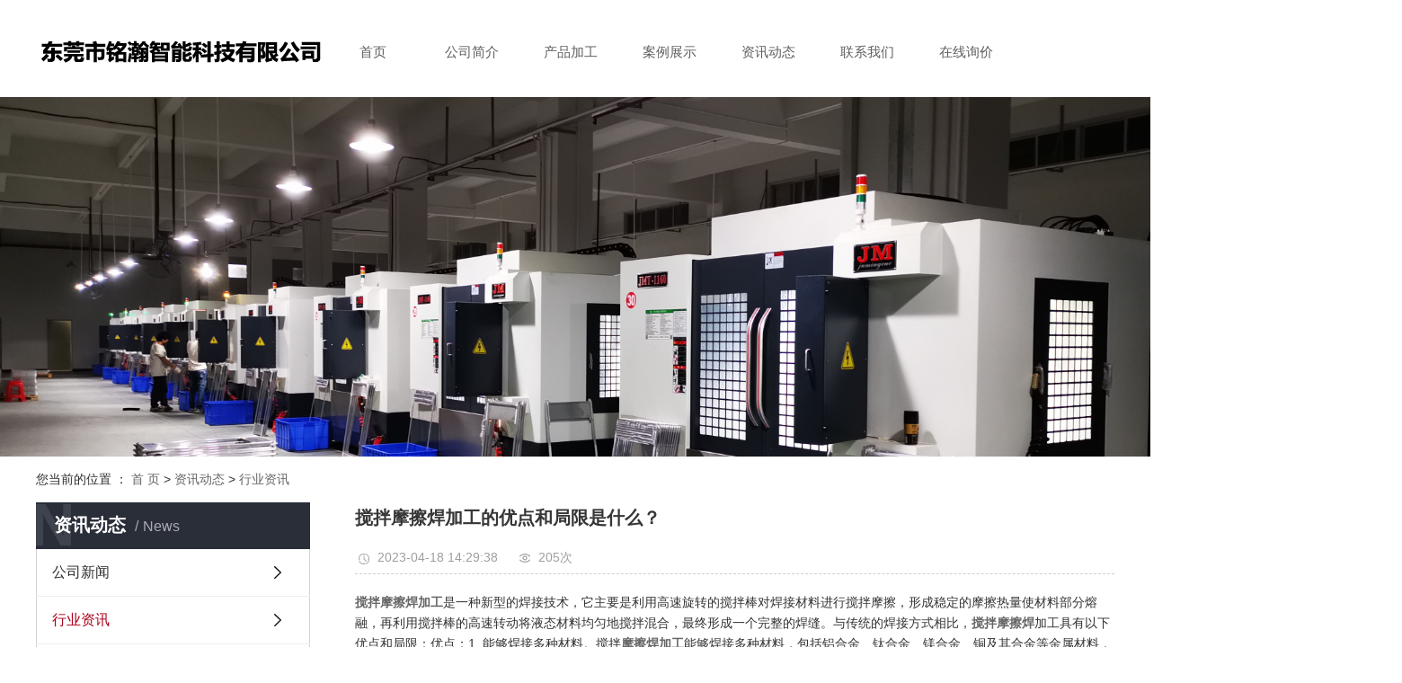

--- FILE ---
content_type: text/html;charset=utf-8
request_url: http://www.dgminghan.com/news/486.html
body_size: 7866
content:
<!DOCTYPE html>
<html lang="zh-CN">
<head>
    <meta charset="utf-8">
    <meta http-equiv="X-UA-Compatible" content="IE=edge">
    <title>搅拌摩擦焊加工的优点和局限是什么？-东莞市铭瀚智能科技有限公司</title>
    <meta name="keywords" content="搅拌摩擦焊加工, 搅拌摩擦焊加工厂, 搅拌摩擦焊加工厂家"/>
    <meta name="description" content="搅拌摩擦焊加工是一种新型的焊接技术，它主要是利用高速旋转的搅拌棒对焊接材料进行搅拌摩擦，形成稳定的摩擦热量使材料部分熔融，再利用搅拌棒的高速转动将液态材料均匀地搅拌混合，最终形成一个完整的焊缝。与传统的焊接方式相比，搅拌摩擦焊加工具有以下优..."/>
    <meta name="viewport" content="width=device-width, initial-scale=1, maximum-scale=1, user-scalable=no">
    <link rel="shortcut icon" type="image/x-icon" href="http://www.dgminghan.com/"/>
    <link rel="stylesheet" href="http://www.dgminghan.com/template/default/assets/css/bootstrap.min.css">
    
<link rel="stylesheet" href="http://www.dgminghan.com/template/default/assets/css/owl.carousel.min.css">

    <link rel="stylesheet" href="http://www.dgminghan.com/template/default/assets/css/app.css">
        <link rel="stylesheet" href="http://www.dgminghan.com/template/default/assets/css/main.css">
    <script src="http://www.dgminghan.com/template/default/assets/js/jquery.min.js"></script>
    <script>
    var config = {
        homeUrl: 'http://www.dgminghan.com/',
                mUrl: 'http://m.dgminghan.com/',
                copyCode: 1,
        isVisitor: 1
    }
</script>
<script src="http://www.dgminghan.com/template/default/assets/js/app.js"></script>
<meta name="baidu-site-verification" content="ezRkgsAsw7" />
<script>
var _hmt = _hmt || [];
(function() {
  var hm = document.createElement("script");
  hm.src = "https://hm.baidu.com/hm.js?abc5ab485cc2423ff2c05db9350daf4f";
  var s = document.getElementsByTagName("script")[0]; 
  s.parentNode.insertBefore(hm, s);
})();
</script>

<script>
var _hmt = _hmt || [];
(function() {
  var hm = document.createElement("script");
  hm.src = "https://hm.baidu.com/hm.js?abc5ab485cc2423ff2c05db9350daf4f";
  var s = document.getElementsByTagName("script")[0]; 
  s.parentNode.insertBefore(hm, s);
})();
</script>
</head>
<body>
<!-- 头部样式 -->
<div class="tou wt_k clearfix">
          <div class="logo fl">
            <a href="http://www.dgminghan.com/" class="logo">
              <img alt="搅拌摩擦焊" src="http://www.dgminghan.com/data/upload/201912/20191223155221_591.png" />
            </a>
          </div>
          <!-- 导航栏包含 -->
          <div id="menux" >
          <ul class="navx wh clearfix">
                            <li>
                  <a href="/" >首页</a>
                                                                        </li>
                            <li>
                  <a href="http://www.dgminghan.com/about_about/" >公司简介</a>
                                                                                            <div class="sec">
                                                    <a href="http://www.dgminghan.com/about_about/gsjj9f6.html" >公司简介</a>
                                                    <a href="http://www.dgminghan.com/about_about/qywh383.html" >企业文化</a>
                                                    <a href="http://www.dgminghan.com/about_about/zzry37f.html" >资质荣誉</a>
                                                    <a href="http://www.dgminghan.com/about_about/fzlc607.html" >发展历程</a>
                                                      </div>
                                                                                </li>
                            <li>
                  <a href="http://www.dgminghan.com/product/" >产品加工</a>
                                                                                          <div class="sec">
                                                  <a href="http://www.dgminghan.com/product/srqxlhj0a2/" >散热器系列焊接</a>
                                                  <a href="http://www.dgminghan.com/product/jbmchjsbaea/" >搅拌摩擦焊接设备</a>
                                                  <a href="http://www.dgminghan.com/product/jbmchyp013/" >搅拌摩擦焊样品</a>
                                                  <a href="http://www.dgminghan.com/product/lmtxlhjdd3/" >铝、镁、铜系列焊接</a>
                                                  <a href="http://www.dgminghan.com/product/xnyxlhj891/" >新能源系列焊接</a>
                                                    </div>
                                                                                </li>
                            <li>
                  <a href="http://www.dgminghan.com/case/" >案例展示</a>
                                                                                          <div class="sec">
                                                  <a href="http://www.dgminghan.com/case/jzjdcb2/" >案例分类</a>
                                                    </div>
                                                                                </li>
                            <li>
                  <a href="http://www.dgminghan.com/news/" >资讯动态</a>
                                                                                          <div class="sec">
                                                  <a href="http://www.dgminghan.com/news/gsxw51b/" >公司新闻</a>
                                                  <a href="http://www.dgminghan.com/news/xyzx2ba/" >行业资讯</a>
                                                  <a href="http://www.dgminghan.com/news/jszx98d/" >常见问题</a>
                                                    </div>
                                                                                </li>
                            <li>
                  <a href="http://www.dgminghan.com/about_contact/" target='_blank'>联系我们</a>
                                                                                            <div class="sec">
                                                    <a href="http://www.dgminghan.com/about_contact/lxc2e.html" >联系我们</a>
                                                      </div>
                                                                                </li>
                            <li>
                  <a href="/inquiry/" >在线询价</a>
                                                                        </li>
                        </ul>
</div>


<script type="text/javascript">

$(function(){
    $('.navx > li').hover(function(){
        var sec_count  = $(this).find('.sec a').length;
        var a_height   = $(this).find('.sec a').eq(0).height();
        var sec_height =  sec_count *a_height;
        $(this).find('.sec').stop().animate({height:sec_height},300);
    },function(){
        $(this).find('.sec').stop().animate({height:0},300);
    });
});


</script>
</div>




<div id="header" style="display:none">
<div class="top clearfix">

  <div class="topLink">

  <div class="k2">
     
  </div>

  </div>
</div>

<div class="search clearfix">


</div>
</div>


<div class="page-banner">
		<img src="http://www.dgminghan.com/data/upload/202001/20200106171936_694.jpg" alt="搅拌摩擦焊">
	</div>


<div class="page-position">
    <div class="container">
        您当前的位置 ：
        
	 <a href="http://www.dgminghan.com/">首 页</a> > <a href="http://www.dgminghan.com/news/">资讯动态</a> > <a href="http://www.dgminghan.com/news/xyzx2ba/">行业资讯</a>

    </div>
</div>


<div class="page-wrap">
    <div class="container">
                
        <div class="page-wrap-left xymob-menu-click">
            <div class="xymob-left-close-btn"><i class="icon-font icon-close"></i></div>
            <div class="xypg-left">
                                <div class="xypg-left-box xypg-left-menu">
                    <div class="xypg-left-title">
                        <h3>资讯动态<span>News</span></h3>
                    </div>
                    <div class="xypg-left-con">
                        
	<ul class="xypg-left-nav">
        <li data-id="1">
        <a href="http://www.dgminghan.com/news/gsxw51b/">公司新闻</a>
        <div class="first-nav-btn"></div>
            </li>
        <li data-id="2">
        <a href="http://www.dgminghan.com/news/xyzx2ba/">行业资讯</a>
        <div class="first-nav-btn"></div>
            </li>
        <li data-id="3">
        <a href="http://www.dgminghan.com/news/jszx98d/">常见问题</a>
        <div class="first-nav-btn"></div>
            </li>
    </ul>
                    </div>
                </div>

                                                <div class="xypg-left-box xypg-left-news">
                    <div class="xypg-left-title">
                        <h3>新闻资讯<span>News</span></h3>
                    </div>
                    <div class="xypg-left-con">
                        <ul class="latest-news">
                                                        <li><a href="http://www.dgminghan.com/news/425.html" title="搅拌摩擦焊的步骤">搅拌摩擦焊的步骤</a></li>
                                                        <li><a href="http://www.dgminghan.com/news/426.html" title="搅拌摩擦焊日常检查">搅拌摩擦焊日常检查</a></li>
                                                        <li><a href="http://www.dgminghan.com/news/427.html" title="影响搅拌摩擦焊的焊接参数有哪些?">影响搅拌摩擦焊的焊接参数有哪些?</a></li>
                                                        <li><a href="http://www.dgminghan.com/news/428.html" title="搅拌摩擦焊注意哪些事项">搅拌摩擦焊注意哪些事项</a></li>
                                                        <li><a href="http://www.dgminghan.com/news/429.html" title="搅拌摩擦焊优点和缺点有什么？">搅拌摩擦焊优点和缺点有什么？</a></li>
                                                        <li><a href="http://www.dgminghan.com/news/430.html" title="搅拌磨擦焊加工配件养护及配件设备指南">搅拌磨擦焊加工配件养护及配件设备指南</a></li>
                                                    </ul>
                    </div>
                </div>

                                                                <div class="xypg-left-box xypg-left-keys">
                    <div class="xypg-left-title">
                        <h3>热门关键词<span>Keywords</span></h3>
                    </div>
                    <div class="xypg-left-con">
                        <ul class="hot-keys">
                                                        <li><a href="http://www.dgminghan.com/tag/东莞搅拌摩擦焊" title="东莞搅拌摩擦焊">东莞搅拌摩擦焊</a></li>
                                                        <li><a href="http://www.dgminghan.com/tag/搅拌摩擦焊厂" title="搅拌摩擦焊厂">搅拌摩擦焊厂</a></li>
                                                        <li><a href="http://www.dgminghan.com/tag/水冷板" title="水冷板">水冷板</a></li>
                                                        <li><a href="http://www.dgminghan.com/tag/搅拌摩擦焊加工厂" title="搅拌摩擦焊加工厂">搅拌摩擦焊加工厂</a></li>
                                                        <li><a href="http://www.dgminghan.com/tag/搅拌摩擦焊交加工厂" title="搅拌摩擦焊交加工厂">搅拌摩擦焊交加工厂</a></li>
                                                        <li><a href="http://www.dgminghan.com/tag/搅拌摩擦焊加工" title="搅拌摩擦焊加工">搅拌摩擦焊加工</a></li>
                                                        <li><a href="http://www.dgminghan.com/tag/铝合金摩擦焊加工厂" title="铝合金摩擦焊加工厂">铝合金摩擦焊加工厂</a></li>
                                                        <li><a href="http://www.dgminghan.com/tag/东莞水冷板加工" title="东莞水冷板加工">东莞水冷板加工</a></li>
                                                        <li><a href="http://www.dgminghan.com/tag/摩擦焊加工厂" title="摩擦焊加工厂">摩擦焊加工厂</a></li>
                                                        <li><a href="http://www.dgminghan.com/tag/铝合金摩擦焊" title="铝合金摩擦焊">铝合金摩擦焊</a></li>
                                                        <li><a href="http://www.dgminghan.com/tag/水冷板加工" title="水冷板加工">水冷板加工</a></li>
                                                        <li><a href="http://www.dgminghan.com/tag/搅拌磨擦焊加工厂" title="搅拌磨擦焊加工厂">搅拌磨擦焊加工厂</a></li>
                                                    </ul>
                    </div>
                </div>
                
                <div class="xypg-left-box xypg-left-contact">
                    <div class="xypg-left-title">
                        <h3>联系我们<span>Contact Us</span></h3>
                    </div>
                    <div class="xypg-left-con">
                        <div class="page-wrap-contact">
                            <h4>东莞市铭瀚智能科技有限公司</h4>
                            <p style="white-space: normal;">联系人：13650014986(吴先生）</p><p style="white-space: normal;">电 话：0769-83775561</p><p style="white-space: normal;">传 真：0769-83775561</p><p style="white-space: normal;">邮 箱：minghan201888@163.com</p><p style="white-space: normal;">网 址：www.dgminghan.com</p><p style="white-space: normal;"><span style="font-size: 18px;">地 址：东莞市清溪镇清溪莲塘路2号</span></p>
                        </div>
                    </div>
                </div>

                <div class="page-message-img">
                    <a href="http://www.dgminghan.com/inquiry/"><img src="http://www.dgminghan.com/data/upload/201908/20190819160028_346.png" alt=""></a>
                </div>
            </div>
        </div>
        

                
        <div class="page-wrap-right">
            <div class="xypg-right-content">
                
	<!-- 新闻详细 -->
<div class="xypg-news-detail">
    <h1 class="xypg-detail-title">搅拌摩擦焊加工的优点和局限是什么？</h1>

    <div class="xypg-detail-info-bar">
        <div class="detail-info-time"><i class="icon-font icon-shijian"></i>2023-04-18 14:29:38</div>
        <div class="detail-info-numbers"><i class="icon-font icon-chakan"></i><script src="http://www.dgminghan.com/source/include/browse.php?model=news&id=486"></script>次</div>
            </div>

    <div class="xypg-detail-con"><p><a href='http://www.dgminghan.com//' target='_blank' class='key_tag'><font><strong>搅拌摩擦焊加工</strong></font></a>是一种新型的焊接技术，它主要是利用高速旋转的搅拌棒对焊接材料进行搅拌摩擦，形成稳定的摩擦热量使材料部分熔融，再利用搅拌棒的高速转动将液态材料均匀地搅拌混合，最终形成一个完整的焊缝。与传统的焊接方式相比，<a href='http://www.dgminghan.com//' target='_blank' class='key_tag'><font><strong>搅拌摩擦焊</strong></font></a>加工具有以下优点和局限：优点：1. 能够焊接多种材料。搅拌<a href='http://www.dgminghan.com/news/428.html' target='_blank' class='key_tag'><font><strong>摩擦焊加工</strong></font></a>能够焊接多种材料，包括铝合金、钛合金、镁合金、铜及其合金等金属材料，还可以焊接镍、锆合金以及塑料材料等非金属材料。2. 无需使用保护气体。在传统的焊接方式中，往往需要使用惰性气体来保护焊接区域，但是搅拌<a href='http://www.dgminghan.com/news/428.html' target='_blank' class='key_tag'><font><strong>摩擦焊</strong></font></a>加工不需要使用保护气体，在加工过程中产生的热量可以自然散发。</p><p><img src="/data/upload/202304/1681799368139039.jpg" title="搅拌摩擦焊" alt="搅拌摩擦焊" width="1243" height="700" border="0" vspace="0" style="width: 1243px; height: 700px;"/></p><p>3. 具有优良的焊接性能。搅拌摩擦焊加工加热的焊接区域数量少，温升相对较少，这就可以降低热影响区的大小，从而减少材料的热变形和晶粒长大，达到材料的锻造和回火的效果。搅拌摩擦焊接材料后，产生的焊缝界面结构致密，具有高质量焊接的特点。4.<a href='http://www.dgminghan.com/news/486.html' target='_blank' class='key_tag'><font><strong> 搅拌摩擦焊加工厂</strong></font></a>无需额外补充材料。在搅拌摩擦焊加工过程中，不需要进行额外的饰面、打磨等操作，从而节省了相关制造成本和时间。5. 缩短生产周期。搅拌摩擦焊加工速度快，可以在较短时间内完成焊接，因此可以缩短生产周期，提高生产效率。局限：1.<a href='http://www.dgminghan.com/news/486.html' target='_blank' class='key_tag'><font><strong> 搅拌摩擦焊加工厂家</strong></font></a>难以应用于大尺寸结构件的焊接。由于搅拌摩擦焊加工利用的是搅拌棒和基材之间的摩擦加热，机器所承受的负荷比较大，因此在焊接较大的结构件时，机器所能承受的力量受到限制，难以满足要求。2. 质量难以预测。由于焊接过程中搅拌棒的运动状态很难掌控，在组织相变、材料化学成分变化等各个方面都存在着相当大的难度，导致焊接质量难以预测。3. 有较高的能耗。搅拌摩擦焊加工能量消耗比较大，需要较高的能源支持，这会导致成本增大。 4. 要求设备精度要求高。要进行结构精准的成形和焊接，需要提供高精度的设备，维护和调整设备也需要相当高的技能水平。5. 难以评估焊缝的强度。由于搅拌摩擦焊接工艺较为复杂，难以评估焊缝的强度，因此需要综合考虑焊接工艺的成熟度和其实际应用场景的性能要求。 综上所述，搅拌摩擦焊加工具有很多优点，也有一些局限性。在实际焊接过程中，需要综合考虑技术优劣、设备成本等各个方面的因素，选择合适的焊接方式。</p></div>


    <div class="xypg-detail-tags">
        <div class="tags-title">
            <h3>标签</h3>
            <div class="baidu-share">
                <!-- Baidu Button BEGIN -->
                <div class="bdsharebuttonbox">
                    <a href="#" class="bds_more" data-cmd="more"></a>
                    <a href="#" class="bds_tsina" data-cmd="tsina" title="分享到新浪微博"></a>
                    <a href="#" class="bds_weixin" data-cmd="weixin" title="分享到微信"></a>
                    <a href="#" class="bds_sqq" data-cmd="sqq" title="分享到QQ好友"></a>
                    <a href="#" class="bds_isohu" data-cmd="isohu" title="分享到我的搜狐"></a>
                    <a href="#" class="bds_tqq" data-cmd="tqq" title="分享到腾讯微博"></a>
                    <a href="#" class="bds_fbook" data-cmd="fbook" title="分享到Facebook"></a>
                </div>
                <script>window._bd_share_config={"common":{"bdSnsKey":{},"bdText":"","bdMini":"2","bdMiniList":false,"bdPic":"","bdStyle":"1","bdSize":"16"},"share":{}};with(document)0[(getElementsByTagName('head')[0]||body).appendChild(createElement('script')).src='http://bdimg.share.baidu.com/static/api/js/share.js?v=89860593.js?cdnversion='+~(-new Date()/36e5)];</script>
                <!-- Baidu Button END -->
            </div>
        </div>
        <div class="tags-content"><a href="http://www.dgminghan.com/tag/%E6%90%85%E6%8B%8C%E6%91%A9%E6%93%A6%E7%84%8A%E5%8A%A0%E5%B7%A5">搅拌摩擦焊加工</a><a href="http://www.dgminghan.com/tag/%E6%90%85%E6%8B%8C%E6%91%A9%E6%93%A6%E7%84%8A%E5%8A%A0%E5%B7%A5%E5%8E%82">搅拌摩擦焊加工厂</a><a href="http://www.dgminghan.com/tag/%E6%90%85%E6%8B%8C%E6%91%A9%E6%93%A6%E7%84%8A%E5%8A%A0%E5%B7%A5%E5%8E%82%E5%AE%B6">搅拌摩擦焊加工厂家</a></div>
    </div>

    <div class="xypg-detail-url">本文网址：<a href="http://www.dgminghan.com/news/486.html">http://www.dgminghan.com/news/486.html</a></div>

    <div class="xypg-detail-pn">
        <div><b>上一篇：</b><a href="http://www.dgminghan.com/news/485.html">机器人搅拌摩擦焊技术变革汽车制造</a><span>2022-11-17</span></div>
        <div><b>下一篇：</b><a href="http://www.dgminghan.com/news/487.html">搅拌摩擦焊加工在哪些行业得到广泛应用？</a><span>2023-06-14</span></div>
    </div>
</div>

	<!-- 最近浏览 -->
	<div class="xypg-relate">
		<div class="relate-product">
			<h4 class="relate-title"><span>最近浏览：</span></h4>
			<ul class="clearfix relate-news-list">
							</ul>
		</div>
	</div>
    <!-- 相关产品和相关新闻 -->
<div class="xypg-relate">

    <div class="relate-product">
        <h4 class="relate-title"><span>相关产品</span></h4>

        <div class="relate-product-slick owl-carousel">
                        <a href="http://www.dgminghan.com/product/691.html" title="搅拌摩擦焊">
                <span class="img"><img src="http://www.dgminghan.com/data/upload/202001/thumb_20200106162634_496.jpg" alt="搅拌摩擦焊"/></span>
                <p>搅拌摩擦焊</p>
            </a>
                        <a href="http://www.dgminghan.com/product/695.html" title="搅拌摩擦焊公司">
                <span class="img"><img src="http://www.dgminghan.com/data/upload/202001/thumb_20200106163340_733.jpg" alt="搅拌摩擦焊公司"/></span>
                <p>搅拌摩擦焊公司</p>
            </a>
                        <a href="http://www.dgminghan.com/product/694.html" title="新能源电池托盘">
                <span class="img"><img src="http://www.dgminghan.com/data/upload/202001/thumb_20200106163221_382.png" alt="新能源电池托盘"/></span>
                <p>新能源电池托盘</p>
            </a>
                        <a href="http://www.dgminghan.com/product/687.html" title="新能源汽车托盘">
                <span class="img"><img src="http://www.dgminghan.com/data/upload/202001/thumb_20200106162139_162.png" alt="新能源汽车托盘"/></span>
                <p>新能源汽车托盘</p>
            </a>
                        <a href="http://www.dgminghan.com/product/690.html" title="搅拌摩擦焊加工">
                <span class="img"><img src="http://www.dgminghan.com/data/upload/202001/thumb_20200106162518_625.jpg" alt="搅拌摩擦焊加工"/></span>
                <p>搅拌摩擦焊加工</p>
            </a>
                    </div>

    </div>

    <div class="relate-news">
        <h4 class="relate-title"><span>相关新闻</span></h4>

        <ul class="clearfix relate-news-list">
                        <li>
                <a href="http://www.dgminghan.com/news/491.html" title="搅拌摩擦焊与传统焊接相比，哪种更环保节能？">搅拌摩擦焊与传统焊接相比，哪种更环保节能？</a>
                <span>2024-05-15</span>
            </li>
                        <li>
                <a href="http://www.dgminghan.com/news/489.html" title="搅拌摩擦焊的优势与不足有哪些？适用于哪些行业？">搅拌摩擦焊的优势与不足有哪些？适用于哪些行业？</a>
                <span>2023-11-28</span>
            </li>
                        <li>
                <a href="http://www.dgminghan.com/news/488.html" title="搅拌摩擦焊是什么原理？技术解析与应用前景">搅拌摩擦焊是什么原理？技术解析与应用前景</a>
                <span>2023-10-19</span>
            </li>
                        <li>
                <a href="http://www.dgminghan.com/news/492.html" title="搅拌摩擦焊的应用范围：从航空到汽车工业，谁在用？">搅拌摩擦焊的应用范围：从航空到汽车工业，谁在用？</a>
                <span>2024-06-24</span>
            </li>
                        <li>
                <a href="http://www.dgminghan.com/news/490.html" title="普通焊接与搅拌摩擦焊对比分析：哪种更适合你的项目？">普通焊接与搅拌摩擦焊对比分析：哪种更适合你的项目？</a>
                <span>2024-04-25</span>
            </li>
                        <li>
                <a href="http://www.dgminghan.com/news/487.html" title="搅拌摩擦焊加工在哪些行业得到广泛应用？">搅拌摩擦焊加工在哪些行业得到广泛应用？</a>
                <span>2023-06-14</span>
            </li>
                        <li>
                <a href="http://www.dgminghan.com/news/482.html" title="搅拌摩擦焊加工工具">搅拌摩擦焊加工工具</a>
                <span>2021-10-10</span>
            </li>
                        <li>
                <a href="http://www.dgminghan.com/news/483.html" title="搅拌摩擦焊有哪些常见表面缺陷及对策？">搅拌摩擦焊有哪些常见表面缺陷及对策？</a>
                <span>2021-12-06</span>
            </li>
                        <li>
                <a href="http://www.dgminghan.com/news/481.html" title="水冷电机壳的制造工艺和发展趋势">水冷电机壳的制造工艺和发展趋势</a>
                <span>2021-08-08</span>
            </li>
                        <li>
                <a href="http://www.dgminghan.com/news/485.html" title="机器人搅拌摩擦焊技术变革汽车制造">机器人搅拌摩擦焊技术变革汽车制造</a>
                <span>2022-11-17</span>
            </li>
                    </ul>
    </div>

</div>

            </div>
                    </div>
        

                
        <div class="page-mob-tool">
            <ul>
                <li class="xymob-page-navbtn"><i class="icon-font icon-dots-horizontal"></i></li>
                <li class="xymob-page-backtop"><i class="icon-font icon-top"></i></li>
            </ul>
        </div>
        
    </div>
</div>


<div id="menu1" >
		<ul class="nav1 clearfix">
						  						<li><a href="/">首页</a></li>
			          						<li><a href="http://www.dgminghan.com/about_about/">公司简介</a></li>
			          						<li><a href="http://www.dgminghan.com/product/">产品加工</a></li>
			          						<li><a href="http://www.dgminghan.com/case/">案例展示</a></li>
			          						<li><a href="http://www.dgminghan.com/news/">资讯动态</a></li>
			          						<li><a href="http://www.dgminghan.com/about_contact/">联系我们</a></li>
			          						<li><a href="/inquiry/">在线询价</a></li>
			          		</ul>
</div>



<div class="foot_wap">
		<div class="wt_k clearfix">
			<div class="f_aa">
			<p><img src="/data/upload/201912/1577090243168884.png" title="1577090243168884.png" alt="未标题-1.png"/></p>
			</div>

			<div class="f_bb">
				<div class="add">
					<h2 class="clearfix"><div class="fl"><img src="http://www.dgminghan.com/template/default/assets/images/map.png">咨询热线：</div><span style="font-weight:bold;color:#1458a9;font-size:22px"><div class="fl"><p>13650014986</p></div></span></h2>
				</div>
				<div class="tel">
					<h2 class="clearfix"><div class="fl"><img  src="http://www.dgminghan.com/template/default/assets/images/tel.png" alt=""></div><div class="fl"><p>邮箱：minghan201888@163.com</p></div></h2>
				</div>
				<div class="eml">
					<h2 class="clearfix"><div class="fl"><img  src="http://www.dgminghan.com/template/default/assets/images/ad.png" alt=""></div><div class="fl"><p><span style="font-size: 18px;">地 址：东莞市清溪镇清溪莲塘路2号</span></p></div></h2>
				</div>
			</div>

			<div class="f_cc">
		         <p><img src="/data/upload/201912/1577521263181133.jpg" title="搅拌摩擦焊" alt="搅拌摩擦焊" width="120" height="120" border="0" vspace="0" style="width: 120px; height: 120px;"/>&nbsp;</p><p><br/></p><p><br/></p>
			</div>

    <div class="clearboth"></div>
       <div class="ban" style="margin-top:40px">
				  Copyright © 东莞市铭瀚智能科技有限公司   All rights reserved 备案号：<a href="http://beian.miit.gov.cn/" target="_blank">粤ICP备19159855号</a>  主要从事于<a href="http://www.dgminghan.com/search.php?wd=搅拌摩擦焊">搅拌摩擦焊</a>,<a href="http://www.dgminghan.com/search.php?wd=搅拌摩擦焊加工">搅拌摩擦焊加工</a>,<a href="http://www.dgminghan.com/search.php?wd=搅拌摩擦焊加工厂">搅拌摩擦焊加工厂</a>, 欢迎来电咨询！    <span class="jszc">服务支持：<a href="http://www.wanstart.com" target='_blank'>万信达网络</a></span>
			 </div>
				<div class="ban">
								<a href="http://www.dgminghan.com/article/">热推信息</a> |
								<a href="http://www.dgminghan.com/region/">企业分站</a> |
								<a href="http://www.dgminghan.com/sitemap/">网站地图</a> |
								<a href="http://www.dgminghan.com/rss.xml">RSS</a> |
								<a href="http://www.dgminghan.com/sitemap.xml">XML</a>
																																	主营区域：
																			<a href="http://www.dgminghan.com/.html">东莞</a>
																			<a href="http://www.dgminghan.com/.html">广东</a>
																			<a href="http://www.dgminghan.com/.html">深圳</a>
																			<a href="http://www.dgminghan.com/.html">广州</a>
																																	</br>
								
								
				</div>
		</div>
	</div>


<!-- 右侧客服 -->
<!-- 侧边工具栏 -->
<script src="http://www.dgminghan.com/template/default/assets/js/main.js"></script>


<script src="http://www.dgminghan.com/template/default/assets/js/owl.carousel.min.js"></script>
<script>
    // 新闻详情页面高亮
    var curID = '2';
    $(".xypg-left-nav li").each(function () {
        var dataID = $(this).data('id');
        if(dataID == curID) {
            $(this).addClass('clicked');
        }
    });
</script>

</body>
</html>


--- FILE ---
content_type: text/html;charset=utf-8
request_url: http://www.dgminghan.com/source/include/browse.php?model=news&id=486
body_size: 53
content:
document.write('205');

--- FILE ---
content_type: text/css
request_url: http://www.dgminghan.com/template/default/assets/css/main.css
body_size: 18766
content:
html{margin:0;padding:0;border:0;}
body,div,span,object,iframe,h1,h2,h3,h4,p,blockquote,pre,a,address,code,b,em,img,
dl,dt,dd,ol,ul,li,fieldset,form,label,footer,
header,hgroup,nav,section
{margin:0;padding:0;border:0;}
body{background:#fff;color:#666;position:relative;font:12px/1.5 Microsoft YaHei,arial,宋体,sans-serif;vertical-align:baseline;width:100%;overflow-x:hidden;}
a{text-decoration:none;outline:none;color:#666;}
a:link{color:#666;}
a:hover,a:active,a:focus{color:#e87518;text-decoration:none;outline:none;}

input{padding:0;margin:0;font-family:'Microsoft YaHei';}
img{border:none;background:none;vertical-align:middle;}
ul,ol,li{list-style-type:none;}
select,input,img,select{vertical-align:middle;}
table{border-collapse:collapse;border-spacing:0}
table, th, td {vertical-align: middle}


.clearfix:after{content: ".";display: block;height: 0;clear: both;overflow: hidden;visibility: hidden;}
.clearfix{zoom:1}
.clearboth{height:0px;line-height:0px;overflow:hidden;clear:both;font-size:0px;}

h1,h2,h3,h4{font-size:12px;font-weight:bold;}
hr {border: 0;border-top:1px solid #ccc;height:0;}


/*公用样式*/
.wt{width:1920px;position: relative;left:50%;margin-left:-960px;}
.wt_t{width:1200px;margin:0 auto;}
.wt{width:1920px;position:relative;left:50%;margin-left:-960px;}
.wt_k{width:1200px;margin:0 auto;}


.fl{float:left;}
.fr{float:right;}
.di{_display:inline;}
.fwn{font-weight:normal;}
.dib{*display:inline;_zoom:1;_display:inline;_font-size:0px;}






/* 导航样式 */
.x-menu {
  width: 58.75%;
  float: left;
}

.x-menu > li {
  float: left;
  position: relative;
  margin: 0 .15vw;
}

.x-menu > li > a {
  display: block;
  padding: 0 .8vw;
  font-size: 14px;
  color: #000000;
  line-height: 2.4;
}

.x-menu > li > a:hover {
  background: #292e39;
  color: #fff;
}

.x-menu > li.active > a {
  background: #292e39;
  color: #fff;
}

.x-menu > li:after {
  content: '';
  position: absolute;
  z-index: 100;
  width: 100%;
  left: 0;
  height: 40px;
  opacity: 0;
  top: 100%;
}

.x-menu > li:hover .x-sub-menu {
  opacity: 1;
  visibility: visible;
  -webkit-transform: translateY(0);
          transform: translateY(0);
}

.x-sub-menu {
  position: absolute;
  z-index: 99;
  width: 150%;
  left: -25%;
  top: 65px;
  background: #fff;
  border-radius: 5px;
  padding: 10px 0;
  opacity: 0;
  visibility: hidden;
  -webkit-transform: translateY(20px);
          transform: translateY(20px);
  -webkit-transition: all .5s ease;
  transition: all .5s ease;
}

.x-sub-menu > li > a {
  display: block;
  text-align: center;
  line-height: 2;
  font-size: 14px;
  color: #333;
  line-height: 1.5;
  padding: .5em;
}

.x-sub-menu > li > a:hover {
  background: #e9eaeb;
}

.x-sub-menu:after {
  content: '';
  width: 0;
  height: 0;
  line-height: 0;
  font-size: 0;
  overflow: hidden;
  border-width: 10px;
  cursor: pointer;
  border-style: dashed dashed solid dashed;
  border-color: transparent transparent #fff transparent;
  border-top: none;
  position: absolute;
  top: -10px;
  left: 50%;
  margin-left: -10px;
  z-index: 99;
}

/* 首页banner样式 */
.x-banner .owl-carousel {
  position: relative;
}

.x-banner .owl-carousel .banner-item a {
  display: block;
}

.x-banner .owl-carousel .owl-nav .owl-prev {
  left: 0;
}

.x-banner .owl-carousel .owl-nav .owl-next {
  right: 0;
}

.x-banner .owl-carousel .owl-nav button.owl-prev,
.x-banner .owl-carousel .owl-nav button.owl-next {
  outline: none;
  position: absolute;
  top: 50%;
  z-index: 9999;
  background: #424246;
  height: 65px;
  width: 50px;
  margin-top: -32.5px;
  border-radius: 0;
  -webkit-transition: all .5s ease;
  transition: all .5s ease;
}

.x-banner .owl-carousel .owl-nav button.owl-prev:hover,
.x-banner .owl-carousel .owl-nav button.owl-next:hover {
  background: #014a99;
}

.x-banner .owl-carousel .owl-nav .icon-font {
  display: block;
  width: 100%;
  height: 100%;
}

.x-banner .owl-carousel .owl-nav .icon-left-arrow:after {
  background-position: -34px -180px;
}

.x-banner .owl-carousel .owl-nav .icon-right-arrow:after {
  background-position: -26px -480px;
}

@media (max-width: 990px) {
  .x-banner .owl-carousel .owl-nav button.owl-prev,
  .x-banner .owl-carousel .owl-nav button.owl-next {
    height: 40px;
    width: 30px;
    margin-top: -20px;
  }
  .x-banner .owl-carousel .owl-nav .iconfont {
    font-size: 20px;
  }
}

.x-banner .owl-carousel .owl-dots {
  position: absolute;
  z-index: 999;
  left: 0;
  width: 100%;
  text-align: center;
  font-size: 0;
  bottom: 5%;
}

.x-banner .owl-carousel .owl-dots button.owl-dot {
  display: inline-block;
  vertical-align: middle;
  font-size: 14px;
  margin: 0 .5em;
  outline: none;
  background: #fff;
  border-radius: 50%;
  width: 1em;
  height: 1em;
  opacity: .2;
}

.x-banner .owl-carousel .owl-dots button.owl-dot:hover {
  opacity: .5;
}

.x-banner .owl-carousel .owl-dots button.owl-dot.active {
  opacity: 1;
}

@media (max-width: 990px) {
  .x-banner .owl-carousel .owl-dots button.owl-dot {
    font-size: 12px;
  }
}






/*首页banner*/
.banner{width:1920px;position:relative;height:500px;left:50%;margin-left:-960px;z-index:999;}
.banner ul.bb{position:relative;padding:0px;margin:0px;z-index:5;}
.banner ul.bb li{position:absolute;display:none;}
.banner .num{position:absolute;bottom:50px;z-index:100;text-align:center;width:100%;}
.banner .num li{width:52px;height:5px;display:inline-block;margin-right:10px;background:#fff;line-height:5px;
    text-indent:-100px;overflow:hidden;}
.banner .num li.num_hover{background-color:#014a99;;}
.banner .num li.num_hover a{color:#fff;}
.banner .num li a{float:left;display:block;text-align:center;color:#666;text-decoration:none;cursor:pointer;width:52px;height:5px;line-height:5px;}


/*滚动*/
#demo{overflow:hidden;width:100%;margin:0 auto;}
#indemo {float: left;width:800%}
#demo1 {float: left;}
#demo2 {float: left;}

#m_demo{overflow:hidden;width:100%;margin:0 auto;}
#m_indemo {float: left;width:800%}
#m_demo1 {float: left;}
#m_demo2 {float: left;}



.wh{width: 1200px;margin:0 auto;}
.pos{position: relative;width: 1920px;left: 50%;margin-left: -960px;}

.com-img{ display:inline; overflow:hidden;margin:0 auto;display: table;}
.com-img img{ transition:all 0.5s ease-in 0s; -webkit-transition:all 0.5s ease-in 0s; -moz-transition:all 0.5s ease-in 0s; -o-transition:all 0.5s ease-in 0s;}
.com-img:hover img{transform:scale(1.1); -webkit-transform:scale(1.1); -moz-transform:scale(1.1); -o-transform:scale(1.1);-ms-transform:scale(1.1);}






.wt{width:1920px;position:relative;left:50%;margin-left:-960px;}
.wt_k{width:1200px;margin:0 auto;}




/*头部样式*/
.tou{height:108px}
.logo{float:left;line-height:108px}


#header{width:1000px;margin:0 auto;}


.topLink{float:right;text-align:right;position: relative;z-index: 9999;}
.translate{width:100px;position: absolute;left: 0;top:10px;z-index: 9999;}
.tran-in{left:120px;}
.translate li{border: 1px dashed #cccccc;line-height: 26px;text-align: left;background: #fff;}
.translate li a{display: block;padding-left: 10px;background: url(../images/dot4.png) no-repeat 88% 11px;}
.translate li a:hover{text-decoration: none;color:#275cea;cursor: pointer;}
.translate-en{display: none;padding: 6px;padding-top:0px;}
.translate li .translate-en a{padding-left: 0px;text-align: center;background: #fff;border-bottom: 1px solid #cccccc;}
.translate li .translate-en a:hover{font-weight: bold;}

.topLink .f_count{color:#ff0000;font-size:13px;font-weight:bold;}
.topLink .k1{line-height:32px;padding-top:5px;}
.topLink .k2{color:#074b91;font-size:14px;font-family:"微软雅黑";}



/*热门搜索*/
.hot{background:url(../images/hot.png) no-repeat left bottom;height:80px;margin-top:-20px;z-index:99999}



/*搜索和热门搜索*/
.hotSearch{float:left;height:24px;line-height:24px;font-weight:normal;color:#000000;font-size:15px;margin-top:30px;margin-left:90px}
.hotSearch a{margin-right:6px;color:#000000;font-size:15px}

#formsearch{width:300px;float:right;background:url(../images/sou.png) no-repeat left bottom;height:32px;margin-top:35px}
#formsearch input{height:32px;background:none;border:none;line-height:32px;width:240px;outline: none;}
#formsearch input#keyword{height:32px;line-height:32px;padding-left:4px;color:#666;}
#formsearch input#s_btn{width:46px;height:32px;line-height:32px;text-align:center;background-color:none;color:#fff;border:none;cursor:pointer;}







/*导航栏样式*/

#menux{width:880px;float:right;margin-top:35px;position:relative;z-index: 99999}
.navx{height:45px;}
.navx li{line-height:45px;height:45px;text-align:center;width:110px;float:left;position:relative;z-index:999;}
.navx li a{display:block;line-height:45px;color:#5f5f5f;height:45px;font-size:15px;padding: 0;}
.navx li a:hover{color:#5f5f5f;text-decoration:none;background:url(../images/bv.png) no-repeat center bottom}

.navx .sec{height:0;color:#5f5f5f;background:#9bb6d4;overflow:hidden;z-index:9999;position:absolute;top:45px;left:0px;}
.navx .sec a{color:#5f5f5f;height:38px;line-height:38px;width:110px;font-size:12px}
.navx .sec a:hover{text-decoration:none;background:url(../images/tm.png);color:#014a99}






/*产品中心*/
.cptt{text-align:center;color:#3f3f3f;font-size:28px;font-weight:500;text-transform:uppercase;background:url(../images/th.png) no-repeat center;margin-top:35px}
.cptt span{font-weight:200}
.en{color:#3f3f3f;font-size:12px;text-align: center;font-weight:normal}

.pt{background:url(../images/pt.png) no-repeat center top;height:1228px;margin-top:30px}
.sortx li .imgx{float:right;width:600px;padding:10px;border:1px solid #a0a0a0;}
.sortx li .imgx a.img img{width:578px;height:284px;overflow:hidden;}
.sortx li .imgx a.img{display:block;width:578px;height:284px;overflow:hidden;}
.sortx li .dac{float:left;margin-top:45px;width:555px;}

.sortx li .dac .a{color:#4a4b4b;font-size:26px;font-weight:bold;background:url(../images/h.png) no-repeat center left;padding-left:30px;line-height:24px;width:510px;display:block;}
.sortx li .dac .a span{display:block;color:#272727;font-size:10px!important;font-weight:normal;text-transform:uppercase;line-height:24px;}

.sortx li .dac dt{display:block;margin-top:30px;color:#424242;font-size:14px;line-height:25px;margin-left:30px;height:51px;overflow: hidden;font-weight: normal;}
.sortx li .dac dt h3{font-size: 18px;color: #014a99;}

.mm1{display:block;width:107px;height:35px;line-height:35px;margin-left:30px;color:#fff;font-size:15px;text-align:center;background:#014a99;margin-top:45px}
.mm1 a{color:#fff;font-size:15px;text-align:center}
.mm1:hover{background:#ff5019}

.sortx li:nth-child(2n) .imgx{float:left}
.sortx li:nth-child(2n) .dac{float:right;margin-left:45px}




/*关于我们*/
.ab{background:url(../images/ab.png) no-repeat center top;height:475px;margin-top:30px}

.kk2{width:521px;height:473px;border:1px solid #f1f1f1;float:left}
.abimg{width:498px;height:288px;overflow:hidden;margin:0 auto;margin-top:14px}

.contentx{width:498px;margin:0 auto;margin-top:14px}
.product_listz li{float:left;margin-left:15px;padding-bottom:15px;_display:inline;}
.product_listz li a.img{}
.product_listz li a.img img{width:243px;height:140px;}
.product_listz li a.img{display:block;}

.kk3{width:630px;float:right;margin-top:5px}
.kon{color:#3f3f3f;font-size:14px;line-height:27px;height:374px;overflow: hidden;}

.mm2{display:block;width:165px;height:50px;line-height:50px;color:#fff;font-size:15px;text-align:center;background:#014a99;margin-top:45px}
.mm2 a{color:#fff;font-size:15px;text-align:center}
.mm2:hover{background:#ff5019}



/*优势*/
.ys{background:url(../images/ys.png) no-repeat center top;height:909px;}
.sortx2 li .imgx2{float:right;width:600px}
.sortx2 li .imgx2 a img{border:1px solid #a0a0a0;display:block;width:600px;height:303px;overflow: hidden;}
.sortx2 li .dac2{float:left;margin-top:45px;width:555px;}

.sortx2 li .dac2 .a{color:#ffffff;font-size:30px;font-weight:400;text-align:center;display:block;}
.sortx2 li .dac2 .a span{display:block;color:#ffffff;font-size:24px!important;font-weight:normal;text-transform:uppercase;line-height:45px;text-align:center;
background:url(../images/dh.png) no-repeat center bottom;}

.sortx2 li .dac2 dt{width:520px;margin:0 auto;display:block;margin-top:30px;color:#ffffff;font-size:14px;line-height:25px;height:51px;overflow: hidden;text-align:center;}

.sortx2 li:nth-child(2n) .imgx2{float:left}
.sortx2 li:nth-child(2n) .dac2{float:right;margin-left:45px}


.mm3{display:block;width:83px;height:27px;line-height:27px;color:#fff;font-size:15px;text-align:center;background:#014a99;margin:0 auto;margin-top:25px;border:1px solid #fff;border-radius:15px}
.mm3 a{color:#fff;font-size:15px;text-align:center}
.mm3:hover{background:#ff5019}



.catt{background:url(../images/h2.png) no-repeat center left;color:#014a99;font-size:20px;text-transform:uppercase;font-weight:normal;padding-left:30px;position:relative;margin-top:25px}
.catt a{position:absolute;width:135px;height:40px;color:#fff;text-align:center;left:200px;line-height:40px;background:#ff5019;border-radius:10px;font-size:16px}



/*工程案例*/
.honor{float:left;width:380px;height:482px;border:1px solid #959595;margin-top:25px;}
.honor_m{position:relative;width:352px;height:457px;margin:0 auto;margin-top:14px}
.l_btns,.r_btns{position:absolute;cursor:pointer;bottom:0%;z-index:99999;width:27px;height:27px;z-index:99999}
.l_btns{right:27px;background:url(../images/le1.png) no-repeat center top;}
.r_btns{right:0px;background:url(../images/re1.png) no-repeat center top}

.l_btns:hover{background:url(../images/le2.png) no-repeat center top;}
.r_btns:hover{right:0px;background:url(../images/re2.png) no-repeat center top}



#focus {width:352px; height:457px; overflow:hidden; position:relative;margin:0 auto;}
#focus ul {height:243px; position:absolute;}
#focus ul li {width:352px; height:457px; overflow:hidden; position:relative;float:left;}
#focus ul li a img{height:457px;width:352px;}
#focus ul li div {position:absolute; overflow:hidden;}
#focus .btnBg {position:absolute; width:352px; height:20px; left:0; bottom:0;}
#focus .btn {position:absolute; width:352px; height:10px; padding:5px 10px; right:0; bottom:0; text-align:right;}
#focus .btn span {display:inline-block; _display:inline; _zoom:1; width:25px; height:10px; _font-size:0; margin-left:5px; cursor:pointer; background:#fff;}
#focus .btn span.on {background:#fff;}



.kk4{width:802px;float:right;margin-top:25px;}
.product_list3 li{float:left;margin-right:18px;margin-bottom:14px;_display:inline;position:relative;width:392px;height:235px;}
.product_list3 li a.img{border:1px solid #959595}
.product_list3 li a.img img{width:390px;height:233px;}
.product_list3 li a.img{display:block;}
.product_list3 li h3{color:#fff;text-align:center;line-height:290px;position:absolute;width:100%;height:100%;background:url(../images/hh.png) no-repeat center top;top:0px;left:0px;font-size:15px;font-weight:normal;display:none}
.product_list3 li h3 a{color:#fff;font-weight:normal;display:block;}
.product_list3 li:nth-child(2n){float:right;margin-right:0px}
.product_list3 li:hover h3{display:block}




.wen2{width:445px;float:left;border-right:1px solid #eaeaea}
.xett{position:relative;height:45px;border-bottom:1px solid #e8e8e8;width:408px}

.wt1{color:#014a99;font-size:16px;font-weight:normal;line-height:16px;text-transform:uppercase;float:left;}
.wt2{color:#014a9a;font-size:30px;font-weight:normal;line-height:30px;float:left;width:70px;float:left;}

.mm4{display:block;width:50px;height:17px;line-height:17px;color:#fff;font-size:10px!important;text-align:center;background:#014a99;margin:0 auto;position:absolute;right:0px;top:10px}
.mm4 a{color:#fff;font-size:10px;text-align:center}
.mm4:hover{background:#ff5019}



.cjwt{width:408px;float:left;margin-top:30px;overflow:hidden;}

#kehu{overflow:hidden;height:340px;margin:0 auto;position:relative;}
#jian {height:100%;}
#zheng {}
#xtop{}


.news_listt{}
.news_listt li{margin-bottom:10px;height:80px;}
.news_listt li a{line-height:35px;height:35px;color:#014a99;display:block;background: url(../images/wen.png) no-repeat 0 50%;padding-left:30px;}
.news_listt li a:hover{text-decoration:none;color:#e87518;}
.news_listt li span{color:#535353;z-index:0;line-height:25px;display:block;background: url(../images/da.png) no-repeat 0 6px;padding-left:30px;}
.news_listt li span a.more{display:inline;color:#0095b5;background: none;padding-left:0;font-weight: 400;}




.wen3{width:710px;float:right}
.xett2{position:relative;height:45px;border-bottom:1px solid #e8e8e8;width:710px}

.wt1{color:#014a99;font-size:16px;font-weight:normal;line-height:16px;text-transform:uppercase;float:left;}
.wt2{color:#014a9a;font-size:30px;font-weight:normal;line-height:30px;float:left;width:70px;float:left;}




.news_list3{margin-top:30px;}
.news_list3 li{width:710px;overflow: hidden;height:120px;margin:0 auto;margin-bottom: 30px}
.newtp{float:left;width:216px;}
.newtp a.img img{width:216px;height:129px;}

.mn {color:#252525!important;font-size:12px!important;display:block;margin-top:10px}
.mn a{color:#252525!important;font-size:12px!important;font-size:12px}
.mn a:hover{color:#014a99}
.news_nr{width:475px;float:right;}
.news_nr a{color:#014a99;font-size:14px;}
.news_nr p{color:#535353;font-size:14px;line-height:24px;display:block;margin-top:5px;}


/*新闻列表*/
.news_listz li{line-height:45px;position:relative;}
.news_listz li a{line-height:45px;color:#414141;}
.news_listz li a:hover{text-decoration:none;color:#014a99;}
.news_listz li span{color:#959595;z-index:0;line-height:45px;position:absolute;right:0px;top:0px;}

/*友情链接*/
.f_link{width:1200px;margin:0 auto;margin-top:15px;line-height:30px;}

/*页面底部*/

#menu1{
	background: #014a99;
}


.foot_wap {
    padding-top: 30px;

    background:url(../images/dff.png) no-repeat center top #f0f0f0;padding-bottom:10px
}


.foot_wap .f_aa {
  width: 360px;
	float: left;
	line-height: 20px;margin-top:30px

}



.f_cc {  float: right;}











.f_bb{
	width: 470px;
    float: left;
	margin-left: 105px;
	margin-top:10px;
}
.f_bb h2{
	font-size:14px;
	color:#161616;
	line-height: 35px;
	letter-spacing: 0px;
	font-weight: normal;
}


.f_bb h2 img{margin-right: 10px;}



.nav1{
	height: 51px;
	background: #014a99;
	margin:0 auto;
	width:1200px;
}

.nav1 li{line-height:51px;height:51px;text-align:center;width:150px;float:left;position:relative;z-index:999;}
.nav1 li a{display:block;line-height:51px;color:#ffffff;height:51px;font:400 16px/51px "Microsoft Yahei";}
.nav1 li a:hover{color:#dddddd;}



.ban{color:#242424;font-size:12px;text-align:center;line-height:27px}
.ban a{color:#242424;font-size:12px;text-align:center;line-height:27px}




/*内页左侧样式*/


.container{width: 1200px!important;margin: 0 auto;padding: 0;}
